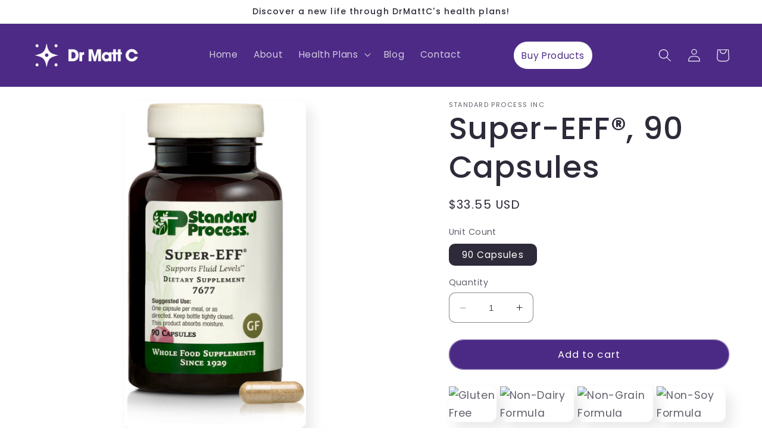

--- FILE ---
content_type: text/javascript
request_url: https://shopifyorderlimits.s3.amazonaws.com/limits/drmattc.myshopify.com?v=101&r=20230522135252
body_size: 15517
content:
!function(a){if(!a.minMaxify&&-1==location.href.indexOf("checkout.shopify")){var e=a.minMaxifyContext||{},t=a.minMaxify={shop:"drmattc.myshopify.com",cart:null,cartLoadTryCount:0,customer:e.customer,feedback:function(a){if(0!=n.search(/\/(account|password|checkouts|cache|\d+\/)/)){var e=new XMLHttpRequest;e.open("POST","https://admin.minmaxify.com/report"),e.send(location.protocol+"//"+t.shop+n+"\n"+a)}},guarded:function(a,e){return function(){try{var n=e&&e.apply(this,arguments),s=a.apply(this,arguments);return e?s||n:s}catch(a){console.error(a);var r=a.toString();-1==r.indexOf("Maximum call stack")&&t.feedback("ex\n"+(a.stack||"")+"\n"+r)}}}},n=a.location.pathname;t.guarded((function(){var e,s,r,i,m=a.jQuery,o=a.document,c="[name=checkout],[aria-label='Apple Pay'],[name=goto_pp],.amazon-payments-pay-button > img,[href='/checkout'],[type=submit][value=Checkout],[onclick='window.location\\=\\'\\/checkout\\''],form[action=\\/checkout] [type=submit],.carthook_checkout,.checkout_button,.slidecarthq .footer form,form[action=\\/cart] [type=submit].button-cart-custom,.tdf_btn_ck,.btn-checkout,.checkout-btn,.button-checkout",l="[name=checkout],.carthook_checkout",d=".cart-item-decrease,.cart-item-increase,.js--qty-adjuster,.js-qty__adjust,.minmaxify-quantity-button,.numberUpDown > *,.cart-item button.adjust,.cart-wrapper .quantity-selector__button,.cart .product-qty > .items,.cart__row [type=button],.cart-item-quantity button.adjust,.cart_items .js-change-quantity,.ajaxcart__qty-adjust,.cart-table-quantity button",p=".additional-checkout-buttons,.dynamic-checkout__content,.cart__additional_checkout,.additional_checkout_buttons,.paypal-button-context-iframe,.additional-checkout-button--apple-pay,.additional-checkout-button--google-pay",h="div.shopify-payment-button,.shopify-payment-button > div",u="input[name=quantity]",x="input[name^='updates['],.cart__qty-input,[data-cart-item-quantity]",b="a[href='/cart'],.js-drawer-open-right",g="[type=submit][name=update],.cart .btn-update",y=0,C={name:""},T=2e4,v={PREVENT_CART_UPD_MSG:"\n\n",NOT_VALID_MSG:"Order not valid",CART_UPDATE_MSG:"Cart needs to be updated",CART_UPDATE_MSG2:'Cart contents have changed, you must click "Update cart" before proceeding.',CART_AUTO_UPDATE:"Quantities have been changed, press OK to validate the cart.",VERIFYING_MSG:"Verifying",VERIFYING_EXPANDED:"Please wait while we verify your cart.",MIN_WEIGHT_MSG:"Current weight: {{CartWeight}} grams is less than the minimum order weight: {{CartMinWeight}} grams.",MAX_WEIGHT_MSG:"Current weight: {{CartWeight}} grams is more than the maximum order weight: {{CartMaxWeight}} grams.",MIN_SUBTOTAL_MSG:"Must have at least {{CartMinAmount}} in total.",MAX_SUBTOTAL_MSG:"Must have at most {{CartMaxAmount}} in total.",TOTAL_ITEMS_MIN_MSG:"Must have at least {{CartMinQuantity}} items total.",TOTAL_ITEMS_MAX_MSG:"Must have at most {{CartMaxQuantity}} items total.",TOTAL_ITEMS_MULT_MSG:"Must have a multiple of {{CartQuantityMultiple}} items total.",PROD_MIN_SUBTOTAL_MSG:"{{ProductName}}: Must have this item for at least {{ProductMinAmount}}.",PROD_MAX_SUBTOTAL_MSG:"{{ProductName}}: Must have this item for at most {{ProductMaxAmount}}.",GROUP_MIN_MSG:"Must have at least {{GroupMinQuantity}} of {{GroupTitle}}.",GROUP_MAX_MSG:"Must have at most {{GroupMaxQuantity}} of {{GroupTitle}}.",GROUP_MIN_SUBTOTAL_MSG:"Must have {{GroupTitle}} for at least {{GroupMinAmount}}.",GROUP_MAX_SUBTOTAL_MSG:"Must have {{GroupTitle}} for at most {{GroupMaxAmount}}.",GROUP_MULT_MSG:"{{GroupTitle}} quantity must be a multiple of {{GroupQuantityMultiple}}."};function M(){return(new Date).getTime()}Object.assign;function _(a,e){try{setTimeout(a,e||0)}catch(t){e||a()}}function S(a){return a?"string"==typeof a?o.querySelectorAll(a):a.nodeType?[a]:a:[]}function k(a,e){var t,n=S(a);if(n&&e)for(t=0;t<n.length;++t)e(n[t]);return n}function P(a,e){var t=a&&o.querySelector(a);if("string"==typeof f&&(f=function(a){return a[e]}),t)return e?e(t):t}function G(a,e){if(m)return m(a).trigger(e);k(a,(function(a){a[e]()}))}function w(a,e,t){try{if(m)return m(a).on(e,t)}catch(a){}k(a,(function(a){a.addEventListener(e,t)}))}function A(a,e){var t=o.createElement("div");t.innerHTML=a;var n=t.childNodes;if(!e||!n)return n;for(;n.length;)e.appendChild(n[0]);return 1}function O(){}t.showMessage=function(a){if(N())return(t.closePopup||O)(),!0;var e=E.messages||E.getMessages();if(++y,a&&(t.prevented=M()),!t.showPopup||!t.showPopup(e[0],e.slice(1))){for(var n="",s=0;s<e.length;++s)n+=e[s]+"\n";alert(n),r&&G(g,"click")}return a&&(a.stopImmediatePropagation&&a.stopImmediatePropagation(),a.stopPropagation&&a.stopPropagation(),a.preventDefault&&a.preventDefault()),!1};function I(a){if(v.locales){var e=(v.locales[t.locale]||{})[a];if(void 0!==e)return e}return v[a]}var F,L={messages:[I("VERIFYING_EXPANDED")],equalTo:function(a){return this===a}},E=L;function B(a){return e?e.getItemLimits(t,a):{}}function z(){return e}function N(){return E.isOk&&!r&&z()||"force"==E.isOk||s}function D(){location.pathname!=n&&(n=location.pathname);try{if(z()&&!s){!function(){var a=t.cart&&t.cart.items;if(!a)return;k(x,(function(e){for(var t=0;t<a.length;++t){var n=a[t],s=e.dataset;if(n.key==s.lineId||e.id&&-1!=e.id.search(new RegExp("updates(_large)?_"+n.id,"i"))||s.index==t+1){var r=B(n);r.min>1&&!r.combine&&(e.min=r.min),r.max&&(e.max=r.max),r.multiple&&!r.combine&&(e.step=r.multiple);break}}}))}(),k(h,(function(a){a.style.display="none"}));var e=function(e){var t,s;if(!t){if(!s)try{s=decodeURIComponent(n||location.href||"")}catch(a){s=""}if(!((s=s.split("/")).length>2&&"products"==s[s.length-2]))return;t=s[s.length-1]}var r=(a.ShopifyAnalytics||{}).meta||{},i={handle:t,sku:""},m=r.product,o=r.selectedVariantId;if(!m){var c=P("#ProductJson-product-template");if(c)try{m=c._product||JSON.parse(c.dataset.product||c.textContent)}catch(a){}}if(m){i.product_description=m.description,i.product_type=m.type,i.vendor=m.vendor,i.price=m.price,i.product_title=m.title,i.product_id=m.id;var l=m.variants||[],d=l.length;if(o||1==d)for(var p=0;p<d;++p){var h=l[p];if(1==d||h.id==o){i.variant_title=h.public_title,i.sku=h.sku,i.grams=h.weight,i.price=h.price||m.price,i.variant_id=h.id,i.name=h.name,i.product_title||(i.product_title=h.name);break}}}return i}();if(e){var r=P(u);!function(e,t){function n(a,e){if(arguments.length<2)return t.getAttribute(a);null==e?t.removeAttribute(a):t.setAttribute(a,e)}var s=e.max||void 0,r=e.multiple,i=e.min;if((a.minmaxifyDisplayProductLimit||O)(e),t){var m=n("mm-max"),o=n("mm-step"),c=n("mm-min"),l=parseInt(t.max),d=parseInt(t.step),p=parseInt(t.min);stockMax=parseInt(n("mm-stock-max")),val=parseInt(t.value),(i!=c||i>p)&&((c?val==c||val==p:!val||val<i)&&(t.value=i),!e.combine&&i>1?n("min",i):c&&n("min",null),n("mm-min",i)),isNaN(stockMax)&&!m&&(stockMax=parseInt(n("data-max-quantity")||n("max")),n("mm-stock-max",stockMax)),!isNaN(stockMax)&&s&&s>stockMax&&(s=stockMax),(s!=m||isNaN(l)||l>s)&&(s?n("max",s):m&&n("max",null),n("mm-max",s)),(r!=o||r>1&&d!=r)&&(e.combine?o&&n("step",null):n("step",r),n("mm-step",r))}}(B(e),r)}}}catch(a){console.error(a)}if(function(){q(),U(c,"mousedown",t.showMessage,!0);try{U(c,"touchstart",t.showMessage,{capture:!0,passive:!1})}catch(a){}return U(c,"click",t.showMessage,!0).length||a.minmaxifyDisplayCartLimits}())return U(x,"keydown",t.onChange),U(x,"change",t.onChange),U(d,"click",t.onChange),W(),!0}function q(a,e,t){k(l,(function(n){var s=null===a?n.minMaxifySavedLabel:a;n.minMaxifySavedLabel||(n.minMaxifySavedLabel=n.value||(n.innerText||n.textContent||"").trim()),void 0!==s&&(n.value=s,n.textContent&&!n.childElementCount&&(n.textContent=s));var r=n.classList;r&&e&&r.add(e),r&&t&&r.remove(t)}))}function R(a){"start"==a?(q(I("VERIFYING_MSG"),"btn--loading"),i||(i=M(),_((function(){i&&M()-i>=T&&(V()&&t.feedback("sv\n"+JSON.stringify(t.cart)),E={isOk:"force"},R("stop"))}),T))):"stop"==a?(q(E.isOk?null:I("NOT_VALID_MSG"),0,"btn--loading"),i=0,(t.popupShown||O)()&&t.showMessage()):"changed"==a&&q(I("CART_UPDATE_MSG")),W()}function W(){k(p,(function(a){var e=a.style;N()?a.mm_hidden&&(e.display=a.mm_hidden,a.mm_hidden=!1):"none"!=e.display&&(a.mm_hidden=e.display||"block",e.display="none")})),(a.minmaxifyDisplayCartLimits||O)(!s&&E,r)}function U(a,e,n,s){return k(a,(function(a){if(!a["mmBound_"+e]){a["mmBound_"+e]=!0;var r=a["on"+e];r&&s?a["on"+e]=t.guarded((function(a){!1!==n()?r.apply(this,arguments):a.preventDefault()})):w(a,e,t.guarded(n))}}))}function H(n){null==t.cart&&(t.cart=(a.Shopify||{}).cart||null);var s=t.cart&&t.cart.item_count&&(n||!y&&V());(D()||s||n)&&(z()&&t.cart?(E=e.validateCart(t),R("stop"),s&&(F&&!E.isOk&&!E.equalTo(F)&&o.body?t.showMessage():!y&&V()&&_(t.showMessage,100)),F=E):(E=L,R("start"),t.cart||j()))}function V(){return 0==n.indexOf("/cart")}function K(a,e,n,s){if(e&&"function"==typeof e.search&&4==a.readyState&&200==a.status&&e){var r,i;try{var m=(r=a.responseText||"").indexOf("{");-1!=e.search(/\/cart(\/update|\/change|\/clear|\.js)/)||"/cart"==e&&0==m?(-1!=e.indexOf("callback=")&&(r=r.substring(m,r.length-1)),i=t.handleCartUpdate(r,-1!=e.indexOf("cart.js")?"get":"update",s)):-1!=e.indexOf("/cart/add")?i=t.handleCartUpdate(r,"add",s):"GET"!=n||V()&&"/cart"!=e||(H(),i=1)}catch(a){if(!r||0==a.toString().indexOf("SyntaxError"))return;console.error(a),t.feedback("ex\n"+(a.stack||"")+"\n"+a.toString()+"\n"+e)}i&&Q()}}function Q(){for(var a=0;a<=2e3;a+=200)_(D,a)}function j(){var a=new XMLHttpRequest,e="/cart.js?_="+M();a.open("GET",e),a.mmUrl=null,a.onreadystatechange=function(){K(a,e)},a.send(),_((function(){null==t.cart&&t.cartLoadTryCount++<60&&j()}),5e3)}t.getLimitsFor=B,t.checkLimits=N,t.onChange=t.guarded((function(){R("changed"),r=!0,E=V()&&P(g)?{messages:[I("CART_AUTO_UPDATE")]}:{messages:[I("CART_UPDATE_MSG2")]},W()})),a.getLimits=H,a.mmIsEnabled=N,t.handleCartUpdate=function(a,e,n){if("string"==typeof a&&(a=JSON.parse(a)),"get"!=e||JSON.stringify(t.cart)!=JSON.stringify(a)){if("add"!=e){if(n&&!a.item_count&&t.cart)return;t.cart=a}else{var s=a.items||[a];a=t.cart;for(var i=0;i<s.length;++i){var m=s[i];a&&a.items||(a=t.cart={total_price:0,total_weight:0,items:[],item_count:0}),a.total_price+=m.line_price,a.total_weight+=m.grams*m.quantity,a.item_count+=m.quantity;for(var o=0;o<a.items.length;++o){var c=a.items[o];if(c.id==m.id){a.total_price-=c.line_price,a.total_weight-=c.grams*c.quantity,a.item_count-=c.quantity,a.items[o]=m,m=0;break}}m&&a.items.unshift(m)}}return r=!1,H(!0),1}if(!E.isOk)return D(),1};var X=a.XMLHttpRequest.prototype,Z=X.open,J=X.send;function Y(){var e=a.fetch;e&&!e.minMaxify&&(a.fetch=function(a,n){var s=e.apply(this,arguments);return method=(n||a||{}).method||"GET",-1!=(a=((a||{}).url||a||"").toString()).search(/\/cart(\/|\.js)/)&&(s=s.then((function(e){try{e.ok&&e.clone().text().then(t.guarded((function(t){e.readyState=4,e.responseText=t,K(e,a,method,!0)})))}catch(a){}return e}))),s},a.fetch.minMaxify=1)}function $(){m||(m=a.jQuery);var e=a.Shopify||{},n=e.shop||location.host;if(C=e.theme||C,s=!1,o.getElementById("minmaxify_disable")||n!=t.shop)s=!0;else{t.locale=e.locale,D(),U(b,"click",Q),t.showPopup||A('<style type="text/css" minmaxify>.minmaxify-p-bg { top: 0; left: 0; width: 100%; height: 100%; z-index: 1999999998; overflow: hidden; position: fixed; background: rgb(11, 11, 11, 0.8); opacity: 0.2; } .minmaxify-p-bg.minmaxify-a { transition: opacity 0.15s ease-out; opacity: 1; display: block; } \n.minmaxify-p-wrap { top: 0; left: 0; width: 100%; height: 100%; display: table; z-index: 1999999999; position: fixed; outline: none !important; -webkit-backface-visibility: hidden; pointer-events: none; }\n.minmaxify-p-wrap > div { display: table-cell; vertical-align: middle; }\n.minmaxify-p { opacity: .5; color: black; background-color: white; padding: 18px; max-width: 500px; margin: 18px auto; width: calc(100% - 36px); pointer-events: auto; border: solid white 1px; } .minmaxify-p.minmaxify-a { opacity: 1; transition: all 0.25s ease-in; border-width: 0px; }\n.minmaxify-ok { display: inline-block; padding: 8px 20px; margin: 0; line-height: 1.42; text-decoration: none; text-align: center; vertical-align: middle; white-space: nowrap; border: 1px solid transparent; border-radius: 2px; font-family: "Montserrat","HelveticaNeue","Helvetica Neue",sans-serif; font-weight: 400;font-size: 14px;text-transform: uppercase;transition:background-color 0.2s ease-out;background-color: #528ec1; color: white; min-width: unset; }\n.minmaxify-ok:after { content: "OK"; }\n.minmaxify-close { font-style: normal; font-size: 28px; font-family: Arial, Baskerville, monospace; overflow: visible; background: transparent; border: 0; -webkit-appearance: none; display: block; outline: none; padding: 0 0 0 10px; box-shadow: none; margin-top: -10px; opacity: .65; }\n.minmaxify-p button { user-select: none; -webkit-user-select: none; cursor: pointer; float:right; width: unset; }\n.minmaxify-close:hover, .minmaxify-close:focus { opacity: 1; }\n.minmaxify-p ul { padding-left: 2rem; margin-bottom: 2rem; }</style>',o.head)&&(t.showPopup=function(a,e){for(var n='<button title="Close (Esc)" type="button" class="minmaxify-close">&times;</button>'+a.replace(new RegExp("\n","g"),"<br/>")+"<ul>",s=0;s<e.length;++s){var r=e[s];r&&(n+="<li>"+r+"</li>")}n+='</ul><div><button class="minmaxify-ok"></button><div style="display:table;clear:both;"></div></div>';var i=P("div.minmaxify-p");if(i)i.innerHtml=n;else{o.body.insertBefore(A("<div class='minmaxify-p-bg'></div>")[0],document.body.firstChild);var m=A("<div class='minmaxify-p-wrap'><div><div class='minmaxify-p'>"+n+"</div></div></div>")[0];m.setAttribute("tabindex",-1),o.body.insertBefore(m,document.body.firstChild),w(".minmaxify-ok","click",(function(){t.closePopup(1)})),w(".minmaxify-close, .minmaxify-p-bg","click",(function(){t.closePopup()})),setTimeout((function(){k(".minmaxify-p-bg, .minmaxify-p",(function(a){a.classList.add("minmaxify-a")}))}),0)}return 1},t.closePopup=function(a){k(".minmaxify-p-wrap, .minmaxify-p-bg",(function(a){a.parentNode.removeChild(a)})),r&&a&&G(g,"click")},t.popupShown=function(){return S("div.minmaxify-p").length},o.addEventListener("keyup",(function(a){27===a.keyCode&&t.closePopup()}))),aa();var i=document.getElementsByTagName("script");for(let a=0;a<i.length;++a){var c=i[a];c.src&&-1!=c.src.indexOf("trekkie.storefront")&&!c.minMaxify&&(c.minMaxify=1,c.addEventListener("load",aa))}}}function aa(){var e=a.trekkie||(a.ShopifyAnalytics||{}).lib||{},n=e.track;n&&!n.minMaxify&&(e.track=function(a){return"Viewed Product Variant"==a&&_(D),n.apply(this,arguments)},e.track.minMaxify=1,e.ready&&(e.ready=t.guarded(H,e.ready)));var s=a.subscribe;"function"!=typeof s||s.mm_quTracked||(s.mm_quTracked=1,s("quantity-update",t.guarded(D)))}t.initCartValidator=t.guarded((function(a){e||(e=a,s||H(!0))})),X.open=function(a,e,t,n,s){return this.mmUrl=e,this.mmMethod=a,Z.apply(this,arguments)},X.send=function(a){var e=this;return e.addEventListener?e.addEventListener("readystatechange",(function(a){K(e,e.mmUrl,e.mmMethod)})):e.onreadystatechange=t.guarded((function(){K(e,e.mmUrl)}),e.onreadystatechange),J.apply(e,arguments)},Y(),o.addEventListener("DOMContentLoaded",t.guarded((function(){$(),s||((a.booster||a.BoosterApps)&&m&&m.fn.ajaxSuccess&&m(o).ajaxSuccess((function(a,e,t){t&&K(e,t.url,t.type)})),a.routes&&Y())}))),$()}))()}}(window),function(){function CheckState(a,e,t,n){this.cart=e||{},this.opt=a,this.customer=t,this.messages=[],this.locale=n}CheckState.prototype={recalculate:function(a){this.isOk=!0,this.messages=!a&&[];var e=this.cart._subtotal=Number(this.cart.total_price||0)/100,t=this.opt.overridesubtotal;if(!(t>0&&e>t)){for(var n=0,s=this.cart.items||[],r=0;r<s.length;r++)n+=Number(s[r].quantity);this.cart._totalQuantity=n,this.addMsg("INTRO_MSG"),this._doSubtotal(),this._doItems(),this._doGroups(),this._doQtyTotals(),this._doWeight()}},getMessages:function(){return this.messages||this.recalculate(),this.messages},addMsg:function(a,e){if(!this.messages)return;const t=this.opt.messages;var n=t[a];if(t.locales&&this.locale){var s=(t.locales[this.locale]||{})[a];void 0!==s&&(n=s)}n=this._fmtMsg(unescape(n),e),this.messages.push(n)},_fmtMsg:function(a,e){var t,n=this.opt,s=this.cart;return a.replace(/\{\{(.*?)\}\}/g,(function(a,r){t||(t=makeTextPieceEvaluator(n,s,e));try{return t(r)}catch(a){return'"'+a.message+'"'}}))},equalTo:function(a){if(this.isOk!==a.isOk)return!1;var e=this.getMessages(),t=a.messages||a.getMessages&&a.getMessages()||[];if(e.length!=t.length)return!1;for(var n=0;n<e.length;++n)if(e[n]!==t[n])return!1;return!0},_doSubtotal:function(){var a=this.cart._subtotal,e=this.opt.minorder,t=this.opt.maxorder;a<e&&(this.addMsg("MIN_SUBTOTAL_MSG"),this.isOk=!1),t>0&&a>t&&(this.addMsg("MAX_SUBTOTAL_MSG"),this.isOk=!1)},_doWeight:function(){var a=Number(this.cart.total_weight||0),e=this.opt.weightmin,t=this.opt.weightmax;a<e&&(this.addMsg("MIN_WEIGHT_MSG"),this.isOk=!1),t>0&&a>t&&(this.addMsg("MAX_WEIGHT_MSG"),this.isOk=!1)},checkGenericLimit:function(a,e,t){if(!(a.quantity<e.min&&(this.addGenericError("MIN",a,e,t),t)||e.max&&a.quantity>e.max&&(this.addGenericError("MAX",a,e,t),t)||e.multiple>1&&a.quantity%e.multiple>0&&(this.addGenericError("MULT",a,e,t),t))){var n=Number(a.line_price)/100;void 0!==e.minAmt&&n<e.minAmt&&(this.addGenericError("MIN_SUBTOTAL",a,e,t),t)||e.maxAmt&&n>e.maxAmt&&this.addGenericError("MAX_SUBTOTAL",a,e,t)}},addGenericError:function(a,e,t,n){var s={item:e};n?(a="PROD_"+a+"_MSG",s.itemLimit=t,s.refItem=n):(a="GROUP_"+a+"_MSG",s.groupLimit=t),this.addMsg(a,s),this.isOk=!1},_buildLimitMaps:function(){var a=this.opt,e=a.items||[];a.byHandle={},a.bySKU={},a.byId={};for(var t=0;t<e.length;++t){var n=e[t];n.sku&&(a.bySKU[n.sku]=n),n.h&&(a.byHandle[n.h]=n),n.id&&(a.byId[n.id]=n)}},getSkuLimit:function(a){if(a){var e=this.opt.bySKU[a];if(e)return e}},_doItems:function(){var a,e,t=this.cart.items||[],n={},s={};function r(a,e,t){var n=t[e];void 0===n?(n=t[e]={},Object.keys(a).forEach((function(e){n[e]=a[e]}))):(n.quantity+=Number(a.quantity),n.line_price+=Number(a.line_price))}for(var i=0;i<t.length;i++)r(a=t[i],this.getCartItemKey(a),n),r(a,this.getCartItemCombinedKey(a),s);for(var m in n)(a=n[m])&&((e=this.getItemLimit(a)).combine||this.checkGenericLimit(a,e,a));for(var m in s)(a=s[m])&&(e=this.getItemLimit(a,!0)).combine&&this.checkGenericLimit(a,e,a)},getCartItemCombinedKey:function(a){return a.handle},getCartItemKey:function(a){var e=a.handle;return e+=a.sku||a.variant_id},getCartItemIds:function(a){var e={handle:a.handle||"",sku:a.sku},t=e.handle.indexOf(" ");return t>0&&(e.sku=e.handle.substring(t+1),e.handle=e.handle.substring(0,t)),e},getItemLimit:function(a,e){var t=this.opt;if(!t)return{};void 0===t.byHandle&&this._buildLimitMaps();var n=this.getCartItemIds(a),s=this.getSkuLimit(n.sku);return s||(s=t.byId[a.product_id]||t.byHandle[n.handle]),s||(s=this.getIndividualGroupLimit(a,n)),s||(s={min:t.itemmin,max:t.itemmax,multiple:t.itemmult}),s},calcItemLimit:function(a){var e=this.getItemLimit(a);(e={max:e.max||0,multiple:e.multiple||1,min:e.min,combine:e.combine}).min||(e.min=e.multiple);var t=this.opt.maxtotalitems||0;(!e.max||t&&t<e.max)&&(e.max=t);for(var n=this.opt.groups||[],s=0;s<n.length;++s){var r=n[s];1==r.combine&&this.groupIsApplicable(a,r)&&(!e.max||r.max&&r.max<e.max)&&(e.max=r.max)}return e},_doQtyTotals:function(){var a=this.opt.maxtotalitems,e=this.opt.mintotalitems,t=this.opt.multtotalitems,n=this.cart._totalQuantity;0!=a&&n>a&&(this.addMsg("TOTAL_ITEMS_MAX_MSG"),this.isOk=!1),n<e&&(this.addMsg("TOTAL_ITEMS_MIN_MSG"),this.isOk=!1),t>1&&n%t>0&&(this.addMsg("TOTAL_ITEMS_MULT_MSG"),this.isOk=!1)},getIndividualGroupLimit:function(a,e){for(var t=this.opt.groups||[],n=0;n<t.length;++n){var s=t[n];if(1!=s.combine&&this.groupIsApplicable(a,s,e))return s}},groupIsApplicable:function(a,e,t){var n=e.field,s=e.op,r=e.filter;if("[]"==n)return this.checkMultipleConditions(r||[],this.groupIsApplicable.bind(this,a),s,t);var i,m=a[n];switch(n){case"ctags":m=(this.customer||{}).tags||[],i=!0;break;case"product":m=a.product_id;case"coll":case"ptag":i=!0;break;case"price":m/=100;break;case"handle":void 0!==(t||{}).handle&&(m=t.handle)}return i&&("e"==s?(s="oo",r=[r]):"ne"==s&&(s="no",r=[r])),filterOps[s](m,r)},_doGroups:function(){for(var a=this.opt.groups||[],e=0;e<a.length;++e){var t=a[e];if(1==t.combine){for(var n=0,s=0,r=this.cart.items||[],i=0;i<r.length;++i){var m=r[i];this.groupIsApplicable(m,t)&&(n+=m.quantity,s+=m.line_price)}n&&this.checkGenericLimit({quantity:n,line_price:s},t)}}},checkMultipleConditions:function(a,e,t,n){for(var s=0;s<a.length;++s){if(e(a[s],n)){if("not"==t)return!1;if("or"==t)return!0}else{if("and"==t)return!1;if("nor"==t)return!0}}return"and"==t||"not"==t}};var filterOps={c:function(a,e){return a&&String(a).indexOf(e)>-1},nc:function(a,e){return a&&-1==String(a).indexOf(e)},e:function(a,e){return a==e},g:function(a,e){return a>e},l:function(a,e){return a<e},ne:function(a,e){return a!=e},be:function(a,e){return a>e[0]&&a<e[1]},oo:function(a,e){if(a){a instanceof Array||(a=[a]);for(var t=0;t<a.length;++t)for(var n=0;n<e.length;++n)if(a[t]==e[n])return 1}},no:function(a,e){a instanceof Array||(a=[a]);for(var t=0;t<a.length;++t)for(var n=0;n<e.length;++n)if(a[t]==e[n])return 0;return 1}};function makeTextPieceEvaluator(_opt,cart,_ctx){function formatMoney(a){if(void 0!==MoneyFormat){try{a=a.toLocaleString()}catch(a){}MoneyFormat&&(a=MoneyFormat.replace(/{{\s*amount[a-z_]*\s*}}/,a))}return a}const MoneyFormat=_opt.moneyFormat,CartAmount=formatMoney(cart._subtotal),CartMinAmount=formatMoney(_opt.minorder),CartMaxAmount=formatMoney(_opt.maxorder),CartWeight=Number(cart.total_weight||0),CartMinWeight=_opt.weightmin,CartMaxWeight=_opt.weightmax,CartQuantity=cart._totalQuantity,CartMinQuantity=_opt.mintotalitems,CartMaxQuantity=_opt.maxtotalitems,CartQuantityMultiple=_opt.multtotalitems;if(_opt=0,_ctx&&_ctx.itemLimit){const ProductAmount=formatMoney(Number(_ctx.item.line_price)/100),ProductQuantity=_ctx.item.quantity,item=_ctx.refItem||_ctx.item;_ctx=_ctx.itemLimit;const ProductName=_ctx.combine&&_ctx.name?unescape(_ctx.name):item.title,GroupTitle=_ctx.title,ProductMinAmount=formatMoney(_ctx.minAmt),ProductMaxAmount=formatMoney(_ctx.maxAmt),ProductMinQuantity=_ctx.min,ProductMaxQuantity=_ctx.max,ProductQuantityMultiple=_ctx.multiple;return _ctx=0,function(v){return eval(v)}}if(_ctx&&_ctx.groupLimit){const GroupAmount=formatMoney(Number(_ctx.item.line_price)/100),GroupQuantity=_ctx.item.quantity,item=_ctx.refItem||_ctx.item;_ctx=_ctx.groupLimit;const GroupTitle=_ctx.title,GroupMinAmount=formatMoney(_ctx.minAmt),GroupMaxAmount=formatMoney(_ctx.maxAmt),GroupMinQuantity=_ctx.min,GroupMaxQuantity=_ctx.max,GroupQuantityMultiple=_ctx.multiple;return _ctx=0,function(v){return eval(v)}}return function(v){return eval(v)}}var limits={messages:{INTRO_MSG:"Cannot place order, conditions not met: \n\n",PROD_MIN_MSG:"{{ProductName}}: Must have at least {{ProductMinQuantity}} of this item.",PROD_MAX_MSG:"{{ProductName}}: Must have at most {{ProductMaxQuantity}} of this item.",PROD_MULT_MSG:"{{ProductName}}: Quantity must be a multiple of {{ProductQuantityMultiple}}."},items:[{h:"standardprocess-sp-detox-balance-10-day-program-kit-15010",max:5,min:1,name:"10-Day SP Detox Balance™ Program Kit"},{h:"standardprocess-sp-detox-balance-28-day-program-kit-15028",max:5,min:1,name:"28-Day SP Detox Balance™ Kit"},{h:"standardprocess-a-c-carbamide-0635",max:5,min:1,name:"A-C Carbamide®, 270 Capsules"},{h:"standardprocess-a-c-carbamide-0625",max:5,min:1,name:"A-C Carbamide®, 90 Capsules"},{h:"standardprocess-a-f-betafood-0800",max:5,min:1,name:"A-F Betafood®, 180 Tablets"},{h:"standardprocess-a-f-betafood-0825",max:5,min:1,name:"A-F Betafood®, 360 Tablets"},{h:"standardprocess-adrenal-desiccated-0850",max:5,min:1,name:"Adrenal Desiccated, 90 Tablets"},{h:"standardprocess-adrenal-health-pack-13040",max:5,min:1,name:"Adrenal Health Pack, 60 Packs"},{h:"standardprocess-albaplex-0925",max:5,min:1,name:"Albaplex®, 150 Capsules"},{h:"standardprocess-albaplex-0910",max:5,min:1,name:"Albaplex®, 90 Capsules"},{h:"standardprocess-allergco-m1750",max:5,min:1,name:"AllergCo, 60 Tablets"},{h:"allergy-product-bundle-simple-bundles-kits",max:5,min:1,name:"Allergy Product Bundle (Simple Bundles & Kits)"},{h:"allergy-relief",max:5,min:1,name:"Allergy Relief"},{h:"standardprocess-allerplex-1000",max:5,min:1,name:"Allerplex®, 150 Capsules"},{h:"standardprocess-andrographis-complex-m1115",max:5,min:1,name:"Andrographis Complex, 120 Tablets"},{h:"standardprocess-andrographis-complex-m1110",max:5,min:1,name:"Andrographis Complex, 40 Tablets"},{h:"standardprocess-antronex-1110",max:5,min:1,name:"Antronex®, 180 Tablets"},{h:"standardprocess-antronex-1115",max:5,min:1,name:"Antronex®, 330 Tablets"},{h:"standardprocess-arginex-1145",max:5,min:1,name:"Arginex®, 180 Tablets"},{h:"standardprocess-arginex-1140",max:5,min:1,name:"Arginex®, 90 Tablets"},{h:"standardprocess-artemisinin-forte-m1118",max:5,min:1,name:"Artemisinin Forte, 90T"},{h:"standardprocess-ashwagandha-complex-m1635",max:5,min:1,name:"Ashwagandha Complex, 120 Tablets"},{h:"standardprocess-ashwagandha-complex-m1630",max:5,min:1,name:"Ashwagandha Complex, 40 Tablets"},{h:"standardprocess-ashwagandha-forte-m1740",max:5,min:1,name:"Ashwagandha Forte, 60 Tablets"},{h:"standardprocess-astragalus-complex-m1127",max:5,min:1,name:"Astragalus Complex, 120 Tablets"},{h:"standardprocess-astragalus-complex-m1123",max:5,min:1,name:"Astragalus Complex, 40 Tablets"},{h:"standardprocess-b6-niacinamide-1280",max:5,min:1,name:"B6-Niacinamide, 330 Tablets"},{h:"standardprocess-b6-niacinamide-1275",max:5,min:1,name:"B6-Niacinamide, 90 Tablets"},{h:"standardprocess-bacopa-complex-m1810",max:5,min:1,name:"Bacopa Complex, 60 Tablets"},{h:"standardprocess-berberine-active-m1650",max:5,min:1,name:"Berberine Active, 60 Tablets"},{h:"standardprocess-betacol-1380",max:5,min:1,name:"Betacol®, 90 Capsules"},{h:"standardprocess-betafood-1455",max:5,min:1,name:"Betafood®, 180 Tablets"},{h:"standardprocess-betafood-1450",max:5,min:1,name:"Betafood®, 90 Tablets"},{h:"standardprocess-betaine-hydrochloride-1525",max:5,min:1,name:"Betaine Hydrochloride, 180 Tablets"},{h:"standardprocess-bilberry-forte-m1900",max:5,min:1,name:"Bilberry Forte, 40 Capsules"},{h:"standardprocess-bio-dent-1587",max:5,min:1,name:"Bio-Dent®, 180 Tablets"},{h:"standardprocess-bio-dent-1590",max:5,min:1,name:"Bio-Dent®, 330 Tablets"},{h:"standardprocess-bio-dent-1600",max:5,min:1,name:"Bio-Dent®, 800 Tablets"},{h:"standardprocess-biost-1612",max:5,min:1,name:"Biost®, 180 Tablets"},{h:"standardprocess-biost-1615",max:5,min:1,name:"Biost®, 360 Tablets"},{h:"standardprocess-black-cumin-seed-forte-m1660",max:5,min:1,name:"Black Cumin Seed Forte, 40 Tablets"},{h:"standardprocess-black-currant-seed-oil-1635",max:5,min:1,name:"Black Currant Seed Oil, 180 Softgels"},{h:"standardprocess-black-currant-seed-oil-1630",max:5,min:1,name:"Black Currant Seed Oil, 60 Softgels"},{h:"standardprocess-bone-complex-m1820",max:5,min:1,name:"Bone Complex, 60 Tablets"},{h:"standardprocess-bone-health-pack-13010",max:5,min:1,name:"Bone Health Pack, 60 Packs"},{h:"standardprocess-boswellia-complex-m1157",max:5,min:1,name:"Boswellia Complex, 120 Tablets"},{h:"standardprocess-boswellia-complex-m1152",max:5,min:1,name:"Boswellia Complex, 40 Tablets"},{h:"standardprocess-broncafect-m1775",max:5,min:1,name:"Broncafect®, 60 Tablets"},{h:"standardprocess-burdock-complex-m1173",max:5,min:1,name:"Burdock Complex, 60 Tablets"},{h:"standardprocess-c-synergy-2690",max:5,min:1,name:"C Synergy, formerly known as Collagen C™ 90 Tablets"},{h:"standardprocess-cal-amo-1710",max:5,min:1,name:"Cal-Amo®, 90 Tablets"},{h:"standardprocess-cal-ma-plus-1982",max:5,min:1,name:"Cal-Ma Plus®, 180 Tablets"},{h:"standardprocess-cal-ma-plus-1980",max:5,min:1,name:"Cal-Ma Plus®, 90 Tablets"},{h:"standardprocess-calamari-omega-3-liquid-1680",max:5,min:1,name:"Calamari Omega-3 Liquid, 200 mL (6.8 fl oz)"},{h:"standardprocess-calcifood-powder-1775",max:5,min:1,name:"Calcifood® Powder, 10 oz (284 g)"},{h:"standardprocess-calcifood-1825",max:5,min:1,name:"Calcifood®, 100 Wafers"},{h:"standardprocess-calcium-lactate-powder-1925",max:5,min:1,name:"Calcium Lactate Powder, 12 oz (340 g)"},{h:"standardprocess-calcium-lactate-1895",max:5,min:1,name:"Calcium Lactate, 180 Tablets"},{h:"standardprocess-calcium-lactate-1905",max:5,min:1,name:"Calcium Lactate, 360 Tablets"},{h:"standardprocess-calcium-lactate-1875",max:5,min:1,name:"Calcium Lactate, 90 Tablets"},{h:"standardprocess-calsol-2015",max:5,min:1,name:"Calsol®, 90 Tablets"},{h:"standardprocess-canine-adrenal-support-a1100",max:5,min:1,name:"Canine Adrenal Support, 0.9 oz (25 g)"},{h:"standardprocess-canine-adrenal-support-a1150",max:5,min:1,name:"Canine Adrenal Support, 3.5 oz (100 g)"},{h:"standardprocess-canine-cardiac-support-a1200",max:5,min:1,name:"Canine Cardiac Support, 0.9 oz (25 g)"},{h:"standardprocess-canine-cardiac-support-a1250",max:5,min:1,name:"Canine Cardiac Support, 3.5 oz (100 g)"},{h:"standardprocess-canine-dermal-support-a1300",max:5,min:1,name:"Canine Dermal Support, 1.1 oz (30 g)"},{h:"standardprocess-canine-dermal-support-a1350",max:5,min:1,name:"Canine Dermal Support, 4.4 oz (125 g)"},{h:"standardprocess-canine-enteric-support-a1400",max:5,min:1,name:"Canine Enteric Support, 1.1 oz (30 g)"},{h:"standardprocess-canine-enteric-support-a1450",max:5,min:1,name:"Canine Enteric Support, 3.9 oz (110 g)"},{h:"standardprocess-canine-flex-support-a1480",max:5,min:1,name:"Canine Flex Support, 100 Wafers"},{h:"standardprocess-canine-hemp-oil-complex-a3030",max:5,min:1,name:"Canine Hemp Oil Complex™, 60 Softgels"},{h:"standardprocess-canine-hepatic-support-a1500",max:5,min:1,name:"Canine Hepatic Support, 1.1 oz (30 g)"},{h:"standardprocess-canine-hepatic-support-a1550",max:5,min:1,name:"Canine Hepatic Support, 3.9 oz (110 g)"},{h:"standardprocess-canine-immune-system-support-a1600",max:5,min:1,name:"Canine Immune System Support, 1.1 oz (30 g)"},{h:"standardprocess-canine-immune-system-support-a1650",max:5,min:1,name:"Canine Immune System Support, 3.9 oz (110 g)"},{h:"standardprocess-canine-musculoskeletal-support-a1700",max:5,min:1,name:"Canine Musculoskeletal Support, 0.7 oz (20 g)"},{h:"standardprocess-canine-musculoskeletal-support-a1750",max:5,min:1,name:"Canine Musculoskeletal Support, 3.2 oz (90 g)"},{h:"standardprocess-canine-renal-support-a1800",max:5,min:1,name:"Canine Renal Support, 1.1 oz (30 g)"},{h:"standardprocess-canine-renal-support-a1850",max:5,min:1,name:"Canine Renal Support, 3.9 oz (110 g)"},{h:"standardprocess-canine-thyroid-support-a1900",max:5,min:1,name:"Canine Thyroid Support, 0.9 oz (25 g)"},{h:"standardprocess-canine-thyroid-support-a1950",max:5,min:1,name:"Canine Thyroid Support, 3.5 oz (100 g)"},{h:"standardprocess-canine-whole-body-support-a2000",max:5,min:1,name:"Canine Whole Body Support, 0.9 oz (25 g)"},{h:"standardprocess-canine-whole-body-support-a2050",max:5,min:1,name:"Canine Whole Body Support, 3.5 oz (100 g)"},{h:"standardprocess-cardio-plus-gf-2085",max:5,min:1,name:"Cardio-Plus® GF, 330 Tablets"},{h:"standardprocess-cardio-plus-2080",max:5,min:1,name:"Cardio-Plus®, 330 Tablets"},{h:"standardprocess-cardio-plus-2065",max:5,min:1,name:"Cardio-Plus®, 90 Tablets"},{h:"standardprocess-cardiotrophin-pmg-2125",max:5,min:1,name:"Cardiotrophin PMG®, 90 Tablets"},{h:"standardprocess-catalyn-chewable-2165",max:5,min:1,name:"Catalyn® Chewable, 90 Tablets"},{h:"standardprocess-catalyn-gf-2167",max:5,min:1,name:"Catalyn® GF, 360 Tablets"},{h:"standardprocess-catalyn-with-iron-4030",max:5,min:1,name:"Catalyn® with Iron, formerly known as e-Poise® 150 Capsules"},{h:"standardprocess-catalyn-2160",max:5,min:1,name:"Catalyn®, 360 Tablets"},{h:"standardprocess-catalyn-2140",max:5,min:1,name:"Catalyn®, 90 Tablets"},{h:"standardprocess-cataplex-a-c-p-0725",max:5,min:1,name:"Cataplex® A-C-P, 180 Tablets"},{h:"standardprocess-cataplex-a-c-p-0750",max:5,min:1,name:"Cataplex® A-C-P, 360 Tablets"},{h:"standardprocess-cataplex-a-c-0580",max:5,min:1,name:"Cataplex® A-C, 180 Tablets"},{h:"standardprocess-cataplex-a-0510",max:5,min:1,name:"Cataplex® A, 180 Tablets"},{h:"standardprocess-cataplex-b-core-1260",max:5,min:1,name:"Cataplex® B-Core, 120 Tablets"},{h:"standardprocess-cataplex-b-gf-1255",max:5,min:1,name:"Cataplex® B-GF, 360 Tablets"},{h:"standardprocess-cataplex-b-1225",max:5,min:1,name:"Cataplex® B, 180 Tablets"},{h:"standardprocess-cataplex-b-1250",max:5,min:1,name:"Cataplex® B, 360 Tablets"},{h:"standardprocess-cataplex-b12-1325",max:5,min:1,name:"Cataplex® B12, 90 Tablets"},{h:"standardprocess-cataplex-b2-4550",max:5,min:1,name:"Cataplex® B2 formerly known as Cataplex® G, 360 Tablets"},{h:"standardprocess-cataplex-b2-4500",max:5,min:1,name:"Cataplex® B2 formerly known as Cataplex® G, 90 Tablets"},{h:"standardprocess-cataplex-c-1655",max:5,min:1,name:"Cataplex® C, 360 Tablets"},{h:"standardprocess-cataplex-c-1650",max:5,min:1,name:"Cataplex® C, 90 Tablets"},{h:"standardprocess-cataplex-d-3405",max:5,min:1,name:"Cataplex® D, 180 Tablets"},{h:"standardprocess-cataplex-d-3410",max:5,min:1,name:"Cataplex® D, 360 Tablets"},{h:"standardprocess-cataplex-e-3825",max:5,min:1,name:"Cataplex® E, 360 Tablets"},{h:"standardprocess-cataplex-e-3775",max:5,min:1,name:"Cataplex® E, 90 Tablets"},{h:"standardprocess-cataplex-e2-3855",max:5,min:1,name:"Cataplex® E2, 360 Tablets"},{h:"standardprocess-cataplex-e2-3850",max:5,min:1,name:"Cataplex® E2, 90 Tablets"},{h:"standardprocess-cataplex-f-tablets-4200",max:5,min:1,name:"Cataplex® F Tablets, 360 Tablets"},{h:"standardprocess-cataplex-f-tablets-4150",max:5,min:1,name:"Cataplex® F Tablets, 90 Tablets"},{h:"standardprocess-cellular-vitality-2174",max:5,min:1,name:"Cellular Vitality, 90 Capsules"},{h:"standardprocess-chaste-tree-m1195",max:5,min:1,name:"Chaste Tree, 120 Tablets"},{h:"standardprocess-chaste-tree-m1190",max:5,min:1,name:"Chaste Tree, 40 Tablets"},{h:"standardprocess-chelaco-m1700",max:5,min:1,name:"ChelaCo, 60 Tablets"},{h:"standardprocess-chlorophyll-complex-ointment-2340",max:5,min:1,name:"Chlorophyll Complex Ointment™, 0.6 oz (18 g)"},{h:"standardprocess-chlorophyll-complex-2325",max:5,min:1,name:"Chlorophyll Complex™, 240 Softgels"},{h:"standardprocess-chlorophyll-complex-2275",max:5,min:1,name:"Chlorophyll Complex™, 60 Softgels"},{h:"standardprocess-cholacol-2425",max:5,min:1,name:"Cholacol®, 90 Tablets"},{h:"standardprocess-cholaplex-2525",max:5,min:1,name:"Cholaplex®, 150 Capsules"},{h:"standardprocess-choline-2565",max:5,min:1,name:"Choline, 90 Tablets"},{h:"standardprocess-chromium-complex-4680",max:5,min:1,name:"Chromium Complex, formerly known as Cataplex® GTF, 180 Tablets"},{h:"standardprocess-circuplex-2650",max:5,min:1,name:"Circuplex®, 150 Capsules"},{h:"standardprocess-cod-liver-oil-2685",max:5,min:1,name:"Cod Liver Oil, 180 Softgels"},{h:"standardprocess-colax-m1780",max:5,min:1,name:"Colax, 60 Tablets"},{h:"standardprocess-coleus-forte-m1202",max:5,min:1,name:"Coleus Forte, 60 Tablets"},{h:"standardprocess-collinsonia-root-2775",max:5,min:1,name:"Collinsonia Root, 150 Capsules"},{h:"standardprocess-congaplex-chewable-2930",max:5,min:1,name:"Congaplex® Chewable, 90 Tablets"},{h:"standardprocess-congaplex-2925",max:5,min:1,name:"Congaplex®, 150 Capsules"},{h:"standardprocess-congaplex-2915",max:5,min:1,name:"Congaplex®, 90 Capsules"},{h:"standardprocess-cramplex-m1205",max:5,min:1,name:"Cramplex, 40 Tablets"},{h:"standardprocess-cranberry-complex-m1230",max:5,min:1,name:"Cranberry Complex, 60 Tablets"},{h:"standardprocess-cruciferous-complete-2960",max:5,min:1,name:"Cruciferous Complete™, 90 Capsules"},{h:"standardprocess-cyro-yeast-3200",max:5,min:1,name:"Cyro-Yeast®, 100 Wafers"},{h:"standardprocess-cyrofood-3050",max:5,min:1,name:"Cyrofood®, 360 Tablets"},{h:"standardprocess-cyruta-plus-3330",max:5,min:1,name:"Cyruta® Plus, 360 Tablets"},{h:"standardprocess-cyruta-plus-3325",max:5,min:1,name:"Cyruta® Plus, 90 Tablets"},{h:"standardprocess-cyruta-3250",max:5,min:1,name:"Cyruta®, 90 Tablets"},{h:"standardprocess-dermaco-m1870",max:5,min:1,name:"DermaCo, 60 Tablets"},{h:"standardprocess-dermatrophin-pmg-3475",max:5,min:1,name:"Dermatrophin PMG®, 90 Tablets"},{h:"standardprocess-diaplex-3555",max:5,min:1,name:"Diaplex, 150 Capsules"},{h:"standardprocess-digest-forte-m1730",max:5,min:1,name:"DiGest Forte, 60 Tablets"},{h:"standardprocess-drenamin-3701",max:5,min:1,name:"Drenamin®, 270 Tablets"},{h:"standardprocess-drenamin-3700",max:5,min:1,name:"Drenamin®, 360 Tablets"},{h:"standardprocess-drenamin-3651",max:5,min:1,name:"Drenamin®, 90 Tablets"},{h:"standardprocess-drenatrophin-pmg-3725",max:5,min:1,name:"Drenatrophin PMG®, 90 Tablets"},{h:"standardprocess-e-manganese-3925",max:5,min:1,name:"E-Manganese™, 50 Tablets"},{h:"standardprocess-e-z-mg-3940",max:5,min:1,name:"E-Z MG™, 180 Tablets"},{h:"standardprocess-echinacea-premium-m1245",max:5,min:1,name:"Echinacea Premium, 120 Tablets"},{h:"standardprocess-echinacea-premium-m1240",max:5,min:1,name:"Echinacea Premium, 40 Tablets"},{h:"standardprocess-echinacea-c-3875",max:5,min:1,name:"Echinacea-C™, 90 Tablets"},{h:"standardprocess-eleuthero-m1410",max:5,min:1,name:"Eleuthero, 60 Tablets"},{h:"standardprocess-emphaplex-3950",max:5,min:1,name:"Emphaplex®, 90 Capsules"},{h:"standardprocess-enzycore-4060",max:5,min:1,name:"Enzycore, 150 Capsules"},{h:"standardprocess-epimune-complex-4050",max:5,min:1,name:"Epimune Complex, 90 Capsules"},{h:"standardprocess-equine-gi-support-e7700",max:5,min:1,name:"Equine GI Support, 30 oz (850 g)"},{h:"standardprocess-equine-immune-support-e7800",max:5,min:1,name:"Equine Immune Support, 30 oz (850 g)"},{h:"standardprocess-equine-metabolic-support-e7900",max:5,min:1,name:"Equine Metabolic Support, 40 oz (1134 g)"},{h:"standardprocess-equine-mobility-support-e8000",max:5,min:1,name:"Equine Mobility Support, 40 oz (1134 g)"},{h:"standardprocess-equine-performance-e8100",max:5,min:1,name:"Equine Performance, 30 oz (850 g)"},{h:"standardprocess-evening-primrose-oil-m1260",max:5,min:1,name:"Evening Primrose Oil, 60 Softgels"},{h:"standardprocess-eyeplex-5100",max:5,min:1,name:"Eyeplex, formerly known as Iplex® 150 Capsules"},{h:"standardprocess-feline-cardiac-support-a5005",max:5,min:1,name:"Feline Cardiac Support, 90 Tablets"},{h:"standardprocess-feline-enteric-support-a5105",max:5,min:1,name:"Feline Enteric Support, 90 Tablets"},{h:"standardprocess-feline-hepatic-support-a5205",max:5,min:1,name:"Feline Hepatic Support, 90 Tablets"},{h:"standardprocess-feline-immune-system-support-a5305",max:5,min:1,name:"Feline Immune System Support, 90 Tablets"},{h:"standardprocess-feline-renal-support-a5405",max:5,min:1,name:"Feline Renal Support, 90 Tablets"},{h:"standardprocess-feline-whole-body-support-a5505",max:5,min:1,name:"Feline Whole Body Support, 90 Tablets"},{h:"standardprocess-femco-m1890",max:5,min:1,name:"FemCo, 60 Tablets"},{h:"standardprocess-fen-cho-4230",max:5,min:1,name:"Fen-Cho®, 90 Capsules"},{h:"standardprocess-fen-gre-4300",max:5,min:1,name:"Fen-Gre®, 150 Capsules"},{h:"standardprocess-ferrofood-4375",max:5,min:1,name:"Ferrofood®, 150 Capsules"},{h:"standardprocess-ferrofood-4325",max:5,min:1,name:"Ferrofood®, 40 Capsules"},{h:"standardprocess-flax-oil-plus-4075",max:5,min:1,name:"Flax Oil Plus formerly known as Cataplex® F Softgels , 60 Softgels"},{h:"standardprocess-flax-oil-with-b6-5340",max:5,min:1,name:"Flax Oil with B6 formerly known as Linum B6, 120 Softgels"},{h:"standardprocess-folic-acid-b12-4410",max:5,min:1,name:"Folic Acid B12, 180 Tablets"},{h:"standardprocess-for-til-b12-4435",max:5,min:1,name:"For-Til B12®, 90 Capsules"},{h:"standardprocess-ganoderma-shiitake-m1860",max:5,min:1,name:"Ganoderma & Shiitake, 60 Tablets"},{h:"standardprocess-garlic-forte-m1720",max:5,min:1,name:"Garlic Forte, 60 Tablets"},{h:"standardprocess-garlic-4475",max:5,min:1,name:"Garlic, 90 Capsules"},{h:"standardprocess-gastrex-4605",max:5,min:1,name:"Gastrex®, 90 Capsules"},{h:"standardprocess-gastro-fiber-4615",max:5,min:1,name:"Gastro-Fiber®, 150 Capsules"},{h:"standardprocess-general-female-endocrine-pack-13030",max:5,min:1,name:"General Female Endocrine Pack, 60 Packs"},{h:"standardprocess-daily-fundamentals-general-health-13020",max:5,min:1,name:"General Health Pack, 60 Packs"},{h:"standardprocess-gi-adsorb-4660",max:5,min:1,name:"GI Adsorb™, 112 Capsules"},{h:"standardprocess-gi-stability-4690",max:5,min:1,name:"GI Stability™, 90 Wafers"},{h:"standardprocess-ginkgo-forte-m1300",max:5,min:1,name:"Ginkgo Forte, 60 Tablets"},{h:"standardprocess-ginkgo-synergy-4625",max:5,min:1,name:"Ginkgo Synergy®, 40 Capsules"},{h:"standardprocess-glucosamine-synergy-4635",max:5,min:1,name:"Glucosamine Synergy®, 90 Capsules"},{h:"standardprocess-glucose-assist-chocolate-4640",max:5,min:1,name:"Glucose Assist™ Chocolate, 26 oz (765 g)"},{h:"standardprocess-glucose-assist-vanilla-4645",max:5,min:1,name:"Glucose Assist™ Vanilla, 25 oz (735 g)"},{h:"standardprocess-gotu-kola-complex-m1315",max:5,min:1,name:"Gotu Kola Complex, 120 Tablets"},{h:"standardprocess-gotu-kola-complex-m1313",max:5,min:1,name:"Gotu Kola Complex, 40 Tablets"},{h:"standardprocess-gut-flora-complex-m1318",max:5,min:1,name:"Gut Flora Complex, 40 Capsules"},{h:"standardprocess-gymnema-m1325",max:5,min:1,name:"Gymnema, 120 Tablets"},{h:"standardprocess-gymnema-m1320",max:5,min:1,name:"Gymnema, 40 Tablets"},{h:"standardprocess-hawthorn-m1690",max:5,min:1,name:"Hawthorn, 60 Tablets"},{h:"standardprocess-hemp-oil-complex-4700",max:5,min:1,name:"Hemp Oil Complex™, 60 Softgels"},{h:"standardprocess-hemp-oil-4710",max:5,min:1,name:"Hemp Oil Liquid, 30 mL (1 fl oz)"},{h:"standardprocess-hepatrophin-pmg-4775",max:5,min:1,name:"Hepatrophin PMG®, 90 Tablets"},{h:"standardprocess-herbal-throat-spray-phytosynergist-m4465",max:5,min:1,name:"Herbal Throat Spray Phytosynergist®, 25 mL (0.8 fl oz)"},{h:"standardprocess-herbavital-m1770",max:5,min:1,name:"HerbaVital, 60 Tablets"},{h:"standardprocess-hipep-m1840",max:5,min:1,name:"HiPep, 60 Tablets"},{h:"standardprocess-hypothalamus-pmg-4825",max:5,min:1,name:"Hypothalamus PMG®, 60 Tablets"},{h:"standardprocess-hypothalmex-4875",max:5,min:1,name:"Hypothalmex®, 60 Tablets"},{h:"standardprocess-immune-system-health-pack-vegetarian-13090",max:5,min:1,name:"Immune System Health Pack - Vegetarian, 60 Packs"},{h:"standardprocess-immune-system-health-pack-13070",max:5,min:1,name:"Immune System Health Pack, 30 Packs"},{h:"standardprocess-immuplex-4960",max:5,min:1,name:"Immuplex®, 150 Capsules"},{h:"standardprocess-immuplex-4940",max:5,min:1,name:"Immuplex®, 90 Capsules"},{h:"standardprocess-inositol-powder-5010",max:5,min:1,name:"Inositol Powder, 10 oz (284 g)"},{h:"standardprocess-inositol-5000",max:5,min:1,name:"Inositol, 90 Tablets"},{h:"standardprocess-iodomere-5020",max:5,min:1,name:"Iodomere®, 90 Tablets"},{h:"standardprocess-kava-forte-m1345",max:5,min:1,name:"Kava Forte, 40 Tablets"},{h:"standardprocess-kitten-kit-a50000",max:5,min:1,name:"Kitten Kit"},{h:"standardprocess-lact-enz-5135",max:5,min:1,name:"Lact-Enz®, 150 Capsules"},{h:"standardprocess-lact-enz-5130",max:5,min:1,name:"Lact-Enz®, 90 Capsules"},{h:"standardprocess-lactic-acid-yeast-5150",max:5,min:1,name:"Lactic Acid Yeast™, 100 Wafers"},{h:"standardprocess-ligaplex-i-5225",max:5,min:1,name:"Ligaplex® I, 150 Capsules"},{h:"standardprocess-ligaplex-ii-5300",max:5,min:1,name:"Ligaplex® II, 150 Capsules"},{h:"standardprocess-livaplex-5375",max:5,min:1,name:"Livaplex®, 90 Capsules"},{h:"standardprocess-livco-m1765",max:5,min:1,name:"LivCo®, 120 Capsules"},{h:"standardprocess-livco-m1760",max:5,min:1,name:"LivCo®, 40 Capsules"},{h:"standardprocess-livton-complex-m1378",max:5,min:1,name:"Livton® Complex, 120 Tablets"},{h:"standardprocess-livton-complex-m1372",max:5,min:1,name:"Livton® Complex, 40 Tablets"},{h:"standardprocess-magnesium-lactate-5425",max:5,min:1,name:"Magnesium Lactate, 90 Capsules"},{h:"standardprocess-mammary-pmg-5450",max:5,min:1,name:"Mammary PMG®, 90 Tablets"},{h:"standardprocess-manganese-b12-5490",max:5,min:1,name:"Manganese B12™, 90 Tablets"},{h:"standardprocess-metabol-complex-m1610",max:5,min:1,name:"Metabol Complex, 90 Tablets"},{h:"standardprocess-milk-thistle-forte-m1620",max:5,min:1,name:"Milk Thistle Forte, 60 Tablets"},{h:"standardprocess-min-chex-5525",max:5,min:1,name:"Min-Chex®, 90 Capsules"},{h:"standardprocess-min-tran-5616",max:5,min:1,name:"Min-Tran®, 180 Tablets"},{h:"standardprocess-min-tran-5626",max:5,min:1,name:"Min-Tran®, 360 Tablets"},{h:"standardprocess-multizyme-5695",max:5,min:1,name:"Multizyme®, 150 Capsules"},{h:"standardprocess-multizyme-5685",max:5,min:1,name:"Multizyme®, 90 Capsules"},{h:"standardprocess-nervagesic-m1790",max:5,min:1,name:"Nervagesic, 60 Tablets"},{h:"standardprocess-neuroplex-5855",max:5,min:1,name:"Neuroplex®, 90 Capsules"},{h:"standardprocess-neurotrophin-pmg-5900",max:5,min:1,name:"Neurotrophin PMG®, 90 Tablets"},{h:"standardprocess-nevaton-forte-m1710",max:5,min:1,name:"Nevaton® Forte, 60 Tablets"},{h:"standardprocess-niacinamide-b6-5980",max:5,min:1,name:"Niacinamide B6, 90 Capsules"},{h:"standardprocess-nutrimere-6010",max:5,min:1,name:"Nutrimere®, 90 Capsules"},{h:"standardprocess-oculotrophin-pmg-6075",max:5,min:1,name:"Oculotrophin PMG®, 90 Tablets"},{h:"standardprocess-okra-pepsin-e3-6087",max:5,min:1,name:"Okra Pepsin E3, 150 Capsules"},{h:"standardprocess-okra-pepsin-e3-6083",max:5,min:1,name:"Okra Pepsin E3, 90 Capsules"},{h:"standardprocess-olprima-dha-6020",max:5,min:1,name:"Olprima™ DHA, 60 Softgels"},{h:"standardprocess-olprima-epa-6040",max:5,min:1,name:"Olprima™ EPA, 60 Softgels"},{h:"standardprocess-olprima-epa-dha-6060",max:5,min:1,name:"Olprima™ EPA|DHA, 60 Softgels"},{h:"standardprocess-opc-synergy-6090",max:5,min:1,name:"OPC Synergy®, 40 Capsules"},{h:"standardprocess-orchex-6115",max:5,min:1,name:"Orchex®, 150 Capsules"},{h:"standardprocess-orchex-6105",max:5,min:1,name:"Orchex®, 90 Capsules"},{h:"standardprocess-orchic-pmg-6175",max:5,min:1,name:"Orchic PMG®, 90 Tablets"},{h:"standardprocess-organically-bound-minerals-6285",max:5,min:1,name:"Organically Bound Minerals, 180 Tablets"},{h:"standardprocess-ostarplex-6355",max:5,min:1,name:"Ostarplex®, 90 Capsules"},{h:"standardprocess-ostrophin-pmg-6500",max:5,min:1,name:"Ostrophin PMG®, 90 Tablets"},{h:"standardprocess-ovatrophin-p-pmg-6560",max:5,min:1,name:"Ovatrophin P PMG™, 90 Tablets"},{h:"standardprocess-ovex-p-6625",max:5,min:1,name:"Ovex® P, 90 Tablets"},{h:"standardprocess-ovex-6600",max:5,min:1,name:"Ovex®, 90 Tablets"},{h:"standardprocess-pancreatrophin-pmg-6650",max:5,min:1,name:"Pancreatrophin PMG®, 90 Tablets"},{h:"standardprocess-paraplex-6715",max:5,min:1,name:"Paraplex®, 90 Tablets"},{h:"standardprocess-parotid-pmg-6750",max:5,min:1,name:"Parotid PMG®, 90 Tablets"},{h:"standardprocess-phosfood-liquid-6800",max:5,min:1,name:"Phosfood® Liquid, 60 mL (2 fl oz)"},{h:"standardprocess-pituitrophin-pmg-6850",max:5,min:1,name:"Pituitrophin PMG®, 90 Tablets"},{h:"standardprocess-pneumotrophin-pmg-6900",max:5,min:1,name:"Pneumotrophin PMG®, 90 Tablets"},{h:"standardprocess-prebiotic-inulin-6920",max:5,min:1,name:"Prebiotic Inulin, 9 oz (255 g)"},{h:"standardprocess-prolamine-iodine-plus-6947",max:5,min:1,name:"Prolamine Iodine Plus, 90 Capsules"},{h:"standardprocess-prolamine-iodine-6945",max:5,min:1,name:"Prolamine Iodine, 180 Tablets"},{h:"standardprocess-prolamine-iodine-6940",max:5,min:1,name:"Prolamine Iodine, 90 Tablets"},{h:"standardprocess-prost-x-7060",max:5,min:1,name:"Prost-X™, 90 Capsules"},{h:"standardprocess-prostaco-m1382",max:5,min:1,name:"ProstaCo, 120 Softgels"},{h:"standardprocess-prostate-pmg-6950",max:5,min:1,name:"Prostate PMG®, 90 Tablets"},{h:"standardprocess-prosynbiotic-7080",max:5,min:1,name:"ProSynbiotic, 90 Capsules"},{h:"standardprocess-protefood-7100",max:5,min:1,name:"Protefood®, 90 Capsules"},{h:"standardprocess-pulmaco-m1830",max:5,min:1,name:"PulmaCo, 60 Tablets"},{h:"standardprocess-puppy-pack-a60400",max:5,min:1,name:"Puppy Pack"},{h:"standardprocess-purification-product-kit-gastro-fiber-12010",max:5,min:1,name:"Purification Product Kit with SP Complete® and Gastro-Fiber®, 1 Kit With SP Complete and Gastro-Fiber"},{h:"standardprocess-purification-product-kit-whole-food-fiber-12020",max:5,min:1,name:"Purification Product Kit with SP Complete® and Whole Food Fiber, 1 Kit With SP Complete and Whole Food Fiber"},{h:"standardprocess-purification-kit-sp-complete-chocolate-gastro-12065",max:5,min:1,name:"Purification Product Kit with SP Complete® Chocolate and Gastro-Fiber®, 1 Kit with SP Complete Chocolate and Gastro-Fiber"},{h:"standardprocess-purification-kit-sp-complete-chocolate-whole-food-12070",max:5,min:1,name:"Purification Product Kit with SP Complete® Chocolate and Whole Food Fiber, 1 Kit With SP Complete Chocolat & Whole Food Fiber"},{h:"standardprocess-purification-product-kit-df-gastro-fiber-12035",max:5,min:1,name:"Purification Product Kit with SP Complete® Dairy Free and Gastro-Fiber®, 1 Kit With SP Complete Dairy Free and Gastro-Fiber"},{h:"standardprocess-purification-product-kit-df-whole-food-fiber-12040",max:5,min:1,name:"Purification Product Kit with SP Complete® Dairy Free and Whole Food Fiber, SP Complete Dairy Free and Whole Food Fiber"},{h:"standardprocess-purification-kit-sp-complete-vanilla-gastro-fiber-12055",max:5,min:1,name:"Purification Product Kit with SP Complete® Vanilla and Gastro-Fiber®, 1 Kit With SP Complete Vanilla and Gastro-Fiber"},{h:"standardprocess-purification-kit-sp-complete-vanilla-whole-food-12060",max:5,min:1,name:"Purification Product Kit with SP Complete® Vanilla and Whole Food Fiber, 1 Kit With SP Complete Vanilla & Whole Food Fiber"},{h:"standardprocess-regeneplex-7480",max:5,min:1,name:"Regeneplex®, 90 Capsules"},{h:"standardprocess-rehmannia-complex-m1385",max:5,min:1,name:"Rehmannia Complex, 40 Tablets"},{h:"standardprocess-renafood-7120",max:5,min:1,name:"Renafood®, 180 Tablets"},{h:"standardprocess-renatrophin-pmg-7175",max:5,min:1,name:"Renatrophin PMG®, 90 Tablets"},{h:"standardprocess-resco-m1850",max:5,min:1,name:"ResCo®, 60 Tablets"},{h:"standardprocess-rhodiola-ginseng-complex-m1393",max:5,min:1,name:"Rhodiola & Ginseng Complex, 60 Tablets"},{h:"standardprocess-rhodiola-schisandra-m1800",max:5,min:1,name:"Rhodiola & Schisandra, 60 Tablets"},{h:"standardprocess-ribonucleic-acid-rna-7230",max:5,min:1,name:"Ribonucleic Acid (RNA), 180 Tablets"},{h:"standardprocess-ribonucleic-acid-rna-7225",max:5,min:1,name:"Ribonucleic Acid (RNA), 90 Tablets"},{h:"standardprocess-rumaplex-7275",max:5,min:1,name:"Rumaplex®, 40 Capsules"},{h:"standardprocess-saligesic-m1395",max:5,min:1,name:"Saligesic, 40 Tablets"},{h:"standardprocess-senaplex-7355",max:5,min:1,name:"Senaplex®, 90 Capsules"},{h:"standardprocess-sesame-seed-oil-7400",max:5,min:1,name:"Sesame Seed Oil, 60 Softgels"},{h:"standardprocess-sinus-forte-m1427",max:5,min:1,name:"Sinus Forte, 60 Tablets"},{h:"standardprocess-soybean-lecithin-7475",max:5,min:1,name:"Soybean Lecithin, 240 Softgels"},{h:"standardprocess-sp-childrens-immune-16000",max:5,min:1,name:"SP Children's™ Immune, 60 Wafers"},{h:"standardprocess-sp-cleanse-2670",max:5,min:1,name:"SP Cleanse®, 150 Capsules"},{h:"standardprocess-sp-complete-chocolate-2845",max:5,min:1,name:"SP Complete® Chocolate, 26 oz (737 g)"},{h:"standardprocess-sp-complete-dairy-free-2840",max:5,min:1,name:"SP Complete® Dairy Free, 32 oz (907 g)"},{h:"standardprocess-sp-complete-vanilla-2850",max:5,min:1,name:"SP Complete® Vanilla, 23 oz (652 g)"},{h:"standardprocess-sp-complete-2820",max:5,min:1,name:"SP Complete®, 28 oz (795 g)"},{h:"standardprocess-sp-detox-balance-15000",max:5,min:1,name:"SP Detox Balance™ 27.4 oz (777 g)"},{h:"standardprocess-sp-detox-balance-chai-10-day-program-kit-10010",max:5,min:1,name:"SP Detox Balance™ Chai, 10-Day Program Kit"},{h:"standardprocess-sp-detox-balance-chai-10000",max:5,min:1,name:"SP Detox Balance™ Chai, 27.6 oz (783 g)"},{h:"standardprocess-sp-detox-balance-chai-28-day-program-kit-10028",max:5,min:1,name:"SP Detox Balance™ Chai, 28-Day Program Kit"},{h:"standardprocess-sp-green-food-4650",max:5,min:1,name:"SP Green Food®, 150 Capsules"},{h:"standardprocess-spanish-black-radish-7525",max:5,min:1,name:"Spanish Black Radish, 270 Tablets"},{h:"standardprocess-spanish-black-radish-7510",max:5,min:1,name:"Spanish Black Radish, 80 Tablets"},{h:"standardprocess-spleen-desiccated-7600",max:5,min:1,name:"Spleen Desiccated, 90 Tablets"},{h:"standardprocess-spleen-pmg-7550",max:5,min:1,name:"Spleen PMG®, 90 Tablets"},{h:"standardprocess-st-johns-wort-18g-m1795",max:5,min:1,name:"St John's Wort 1.8g, 60 Tablets"},{h:"standardprocess-st-johns-wort-imt-7650",max:5,min:1,name:"St. John's Wort-IMT™, 90 Capsules"},{h:"standardprocess-standardbar-berry-9500",max:5,min:1,name:"StandardBar®-Berry, 18 1.75 oz. (50 g) Bars"},{h:"standardprocess-standardbar-cocoa-cherry-9550",max:5,min:1,name:"StandardBar®-Cocoa Cherry, 18 1.75 oz. (50 g) Bars"},{h:"standardprocess-standardbar-cocoa-crisp-9600",max:5,min:1,name:"StandardBar®-Cocoa Crisp, 18 1.75 oz. (50 g) Bars"},{h:"standardprocess-standardbar-peanut-butter-9650",max:5,min:1,name:"StandardBar®-Peanut Butter, 18 1.75 oz. (50 g) Bars"},{h:"standardprocess-standardbar-soy-almond-crunch-9800",max:5,min:1,name:"StandardBar®-Soy Almond Crunch, 18 1.75 oz. (50 g) Bars"},{h:"standardprocess-super-eff-7680",max:5,min:1,name:"Super-EFF®, 150 Capsules"},{h:"standardprocess-super-eff-7677",max:5,min:1,name:"Super-EFF®, 90 Capsules"},{h:"standardprocess-symplex-f-7785",max:5,min:1,name:"Symplex® F, 360 Tablets"},{h:"standardprocess-symplex-f-7780",max:5,min:1,name:"Symplex® F, 90 Tablets"},{h:"standardprocess-symplex-m-7835",max:5,min:1,name:"Symplex® M, 360 Tablets"},{h:"standardprocess-symplex-m-7830",max:5,min:1,name:"Symplex® M, 90 Tablets"},{h:"test-bundle",max:5,min:1,name:"test bundle"},{h:"standardprocess-thymex-7930",max:5,min:1,name:"Thymex®, 330 Tablets"},{h:"standardprocess-thymex-7925",max:5,min:1,name:"Thymex®, 90 Tablets"},{h:"standardprocess-thymus-pmg-7975",max:5,min:1,name:"Thymus PMG®, 90 Tablets"},{h:"standardprocess-thyroid-complex-m1437",max:5,min:1,name:"Thyroid Complex, 120 Tablets"},{h:"standardprocess-thyroid-complex-m1435",max:5,min:1,name:"Thyroid Complex, 40 Tablets"},{h:"standardprocess-thytrophin-pmg-8030",max:5,min:1,name:"Thytrophin PMG®, 360 Tablets"},{h:"standardprocess-thytrophin-pmg-8025",max:5,min:1,name:"Thytrophin PMG®, 90 Tablets"},{h:"standardprocess-tongkat-ali-m1910",max:5,min:1,name:"Tongkat Ali, 40 Tablets"},{h:"standardprocess-trace-minerals-b12-8050",max:5,min:1,name:"Trace Minerals-B12™, 90 Tablets"},{h:"standardprocess-tribulus-m1445",max:5,min:1,name:"Tribulus, 40 Tablets"},{h:"standardprocess-tuna-omega-3-chewable-8080",max:5,min:1,name:"Tuna Omega-3 Chewable, 120 Softgels"},{h:"standardprocess-tuna-omega-3-oil-8070",max:5,min:1,name:"Tuna Omega-3 Oil, 120 Softgels"},{h:"standardprocess-turmeric-forte-m1670",max:5,min:1,name:"Turmeric Forte, 180 Tablets"},{h:"standardprocess-turmeric-forte-m1448",max:5,min:1,name:"Turmeric Forte, 60 Tablets"},{h:"standardprocess-usf-ointment-8085",max:5,min:1,name:"USF Ointment®, Net wt. 1.8 oz (80 g)"},{h:"standardprocess-utrophin-pmg-8125",max:5,min:1,name:"Utrophin PMG®, 90 Tablets"},{h:"standardprocess-valerian-complex-m1880",max:5,min:1,name:"Valerian Complex, 60 Tablets"},{h:"standardprocess-vascular-care-complex-m1785",max:5,min:1,name:"Vascular Care Complex, 60 Tablets"},{h:"standardprocess-vasculin-8165",max:5,min:1,name:"Vasculin®, 90 Tablets"},{h:"standardprocess-veg-e-complete-pro-chocolate-8180",max:5,min:1,name:"Veg-E Complete Pro™ Chocolate, 26 oz (737 g)"},{h:"standardprocess-veg-e-complete-pro-vanilla-8185",max:5,min:1,name:"Veg-E Complete Pro™ Vanilla, 22 oz (623 g)"},{h:"standardprocess-vf-antronex-for-pets-a3010",max:5,min:1,name:"VF Antronex® For Pets, 90 Tablets"},{h:"standardprocess-vf-bio-dent-for-pets-a3000",max:5,min:1,name:"VF Bio-Dent® For Pets, 90 Tablets"},{h:"standardprocess-vf-hemp-oil-a3041",max:5,min:1,name:"VF Hemp Oil Liquid - 6 pack, plus counter display"},{h:"standardprocess-vf-hemp-oil-a3040",max:5,min:1,name:"VF Hemp Oil Liquid, 30 mL (1 fl oz)"},{h:"standardprocess-vf-omega-3-a3050",max:5,min:1,name:"VF Omega-3 for Pets, 90 Softgels"},{h:"standardprocess-vf-thymex-a3020",max:5,min:1,name:"VF Thymex® For Pets, 90 Tablets"},{h:"standardprocess-viranon-m1456",max:5,min:1,name:"Viranon, 90 Tablets"},{h:"standardprocess-vitanox-m1468",max:5,min:1,name:"Vitanox®, 120 Tablets"},{h:"standardprocess-vitanox-m1462",max:5,min:1,name:"Vitanox®, 40 Tablets"},{h:"standardprocess-wheat-germ-oil-fortified-8300",max:5,min:1,name:"Wheat Germ Oil Fortified™, 80 Softgels"},{h:"standardprocess-wheat-germ-oil-8225",max:5,min:1,name:"Wheat Germ Oil, 60 Softgels"},{h:"standardprocess-whey-pro-complete-8325",max:5,min:1,name:"Whey Pro Complete, 21 oz (600 g)"},{h:"standardprocess-whole-food-fiber-8335",max:5,min:1,name:"Whole Food Fiber, 7 oz (200 g)"},{h:"standardprocess-wild-yam-complex-m1475",max:5,min:1,name:"Wild Yam Complex, 120 Tablets"},{h:"standardprocess-wild-yam-complex-m1470",max:5,min:1,name:"Wild Yam Complex, 40 Tablets"},{h:"standardprocess-wormwood-complex-m1490",max:5,min:1,name:"Wormwood Complex, 120 Tablets"},{h:"standardprocess-zinc-chelate-8357",max:5,min:1,name:"Zinc Chelate™, 180 Tablets"},{h:"standardprocess-zinc-complex-2175",max:5,min:1,name:"Zinc Complex, formerly known as Chezyn®, 90 Tablets"},{h:"standardprocess-zinc-test-8360",max:5,min:1,name:"Zinc Test™, 2 fl. oz. (60 mL)"},{h:"standardprocess-zymex-capsules-8445",max:5,min:1,name:"Zymex® Capsules, 150 Capsules"},{h:"standardprocess-zymex-ii-8443",max:5,min:1,name:"Zymex® II, 90 Capsules"},{h:"standardprocess-zymex-wafers-8375",max:5,min:1,name:"Zymex® Wafers, 100 Wafers"},{h:"standardprocess-zypan-8480",max:5,min:1,name:"Zypan®, 330 Tablets"},{h:"standardprocess-zypan-8430",max:5,min:1,name:"Zypan®, 90 Tablets"}],groups:[{field:"product",op:"oo",filter:[7262686281817,7262686019673,7262686052441,7262688477273,7262689132633,7262688804953,7262689099865,7262688772185,7262686806105,7262686871641,7262686937177],combine:!1,max:10},{field:"product",op:"no",filter:[7262686281817,7262686019673,7262686052441,7262686871641,7262686937177,7262686806105,7262688477273,7262689132633,7262688804953,7262689099865,7262688772185],combine:!1,max:5}],rules:[],moneyFormat:"${{amount}}"},validator={apiVer:[1,0],validateCart:function(a){var e=this.instantiate(a);return e.recalculate(),e},getItemLimits:function(a,e){return this.instantiate(a).calcItemLimit(e)},instantiate:function(a){return new CheckState(limits,a.cart,a.customer,a.locale)}};minMaxify.initCartValidator(validator)}();